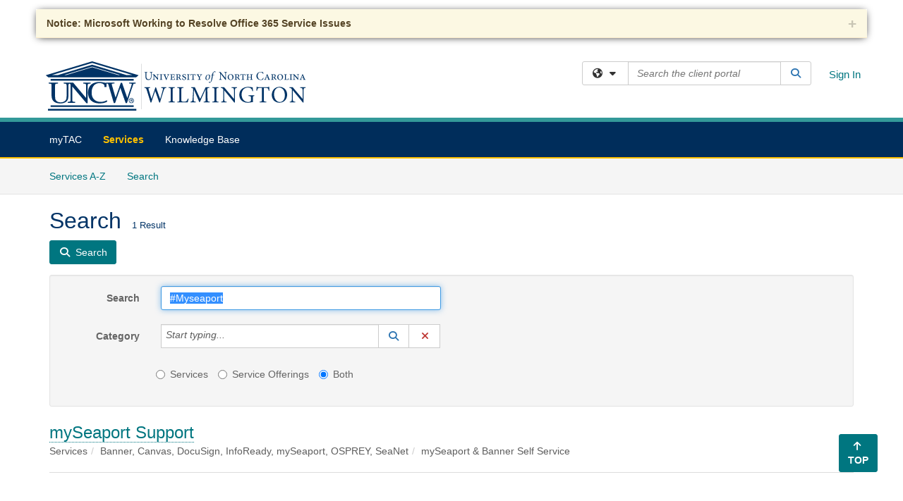

--- FILE ---
content_type: text/html; charset=utf-8
request_url: https://uncw.teamdynamix.com/TDClient/1875/Portal/Requests/ServiceCatalogSearch?SearchText=%23Myseaport
body_size: 12668
content:

<!DOCTYPE html>

<html lang="en" xmlns="http://www.w3.org/1999/xhtml">
<head><meta name="viewport" content="width=device-width, initial-scale=1.0" /><!-- Google Tag Manager -->
<script>(function(w,d,s,l,i){w[l]=w[l]||[];w[l].push({'gtm.start':
new Date().getTime(),event:'gtm.js'});var f=d.getElementsByTagName(s)[0],
j=d.createElement(s),dl=l!='dataLayer'?'&l='+l:'';j.async=true;j.src=
'https://www.googletagmanager.com/gtm.js?id='+i+dl;f.parentNode.insertBefore(j,f);
})(window,document,'script','dataLayer','GTM-WR9V5K73');</script>
<!-- End Google Tag Manager --><script>
  window.TdxGtmContext = {"User":{"Id":0,"UID":"00000000-0000-0000-0000-000000000000","UserName":"","FullName":"Public User","AlertEmail":"publicuser@noreply.com","Role":"Experience User","HasTDNext":false,"StandardApplicationNames":null,"TicketApplicationNames":[],"AssetApplicationNames":[],"ClientPortalApplicationNames":[],"Type":"Technician","Analytics":{"Title":null,"Organization":null}},"Partition":{"Id":1001,"Name":"Multi-Tenant 01 Production"},"BillableEntity":{"Id":165,"Name":"UNC Wilmington","SalesForceIdentifier":"0013600000EM5FVAA1","GWMIID":"13253e37-c7b8-4470-bada-1b361ab2a413"},"Environment":{"ShortName":"PRD"}};
</script><script src="/TDPortal/Content/Scripts/jquery/2.2.4/jquery.min.js?v=20260123000544"></script><script src="/TDPortal/Content/Scripts/jquery-migrate/1.4.1/jquery-migrate.min.js?v=20260123000544"></script><script src="/TDPortal/Content/Scripts/jquery-ui/1.13.2/jquery-ui-1.13.2.custom.timepicker.min.js?v=20260123000900"></script><link href="/TDPortal/Content/Styles/jquery-ui/1.13.2/jquery-ui.compiled.min.css?v=20260123000902" rel="stylesheet" type="text/css"  /><link href="/TDPortal/Content/bootstrap/3.4.1/dist/css/bootstrap.min.css?v=20260123000544" rel="stylesheet" type="text/css" id="lnkBootstrapCSS" /><script src="/TDPortal/Content/bootstrap/3.4.1/dist/js/bootstrap.min.js?v=20260123000544"></script><link href="/TDPortal/Content/FontAwesome/css/fontawesome.min.css?v=20260123000542" rel="stylesheet" type="text/css" id="lnkFontAwesome" /><link href="/TDPortal/Content/FontAwesome/css/solid.css?v=20260123000542" rel="stylesheet" type="text/css"  /><link href="/TDPortal/Content/FontAwesome/css/regular.css?v=20260123000542" rel="stylesheet" type="text/css"  /><link href="/TDPortal/Content/FontAwesome/css/brands.css?v=20260123000542" rel="stylesheet" type="text/css"  /><link href="/TDPortal/Content/FontAwesome/css/v4-shims.css?v=20260123000542" rel="stylesheet" type="text/css"  /><link href="/TDClient/Styles/bootstrap_custom.min.css?v=20260123000900" rel="stylesheet" type="text/css"  /><link href="/TDClient/Styles/TDStyles.min.css?v=20260123000902" rel="stylesheet" type="text/css"  /><link href="https://uncw.teamdynamix.com/TDPortal/BE/Style/165/TDClient/1875?v=20251010154907" rel="stylesheet" type="text/css" /><script src="/TDPortal/Content/Scripts/tdx/dist/TDJSFramework.compiled.min.js?v=20260123000900"></script><script src="/TDPortal/Content/Scripts/tdx/dist/modalFocusTrap.min.js?v=20260123000856"></script><script src="/TDPortal/Content/Scripts/underscore/1.12.1/underscore-min.js?v=20260123000544"></script>
<script src="/TDClient/Scripts/clientOS.min.js?v=20260123000852"></script>
<script src="/TDClient/Scripts/collapseMe.min.js?v=20260123000852"></script>
<script src="/TDClient/Scripts/tdsearchfilter.min.js?v=20260123000850"></script>
<script src="/TDClient/Scripts/SiteSearch.min.js?v=20260123000852"></script>
<script src="/TDPortal/Content/Scripts/tdx/dist/elasticsearchAutocomplete.min.js?v=20260123000856"></script>
<link id="ctl00_ctl00_lnkFavicon" rel="icon" href="https://uncw.teamdynamix.com/TDPortal/BE/Icon/165/1875?v=20251010154907" />

    
    <script async src="//www.googletagmanager.com/gtag/js?id=G-47Q8S2DZKH"></script>
    <script>

      $(function () {

        window.dataLayer = window.dataLayer || [];
        function gtag() { dataLayer.push(arguments); }
        gtag('js', new Date());
        // Be sure to set the proper cookie domain to the customer's full subdomain when sending the pageview hit.
        gtag('config', 'G-47Q8S2DZKH', { 'cookie_domain': 'uncw.teamdynamix.com' });

        });

    </script>

  

  <script>

      $(function () {
        var masterUi = MasterUI({
          isPostback: false,
          baseUrl: '/TDClient/',
          isTdGoogleAnalyticsEnabled: true,
          isAuthenticated: false
          });

        $('#collapseMe').collapseMe({
          toggleVisibilitySelector: '.navbar-toggle'
        });

        TeamDynamix.addRequiredFieldHelp();
      });

      // The sub-nav menu uses padding-top to position itself below the header bar and main navigation sections. When the
      // window is resized, there is a chance that the content of these header or nav sections wraps, causing the height
      // to change, potentially covering the sub-nav menu, which is obviously a big usability problem. This function
      // listens for when the window size or orientation is changing (and also when the window first loads), and adjusts
      // the padding so that the sub-nav menu appears in the correct location.
      $(window).bind('load ready resize orientationchange', function () {
        var headerHeight = $('#divMstrHeader').height();
        $('#navShim').css({
          "padding-top": headerHeight
        });

        $('#content').css({
          "padding-top": headerHeight,
          "margin-top": headerHeight * -1
        });
      });
  </script>

  
  

  

  <meta name="robots" content="noindex"/>

  <script type="text/ecmascript">

    $(function () {
      $('#ctl00_ctl00_cpContent_cpContent_txtSearch').select();

      // Need to wait for images to load before the search bar position is calculated
      $(window).bind('load', function () {
        // initialize the tag lookup
        var searchFilter = new TeamDynamix.SearchFilter({
          searchFieldSelector: '#ctl00_ctl00_cpContent_cpContent_txtSearch',
          wsUrl: '/TDClient/1875/Portal/WebServices/JSON/TagLookupService.asmx/GetItems'
        });
      });

      $("#ctl00_ctl00_cpContent_cpContent_txtSearch").keydown(function (e) {
        if (e.keyCode === 13) {
          $('#ctl00_ctl00_cpContent_cpContent_btnSearch').click();
        }
      });
    });
  </script>



<title>
	Service Search
</title></head>
<body>
<!-- Google Tag Manager (noscript) -->
<noscript><iframe src="https://www.googletagmanager.com/ns.html?id=GTM-WR9V5K73"
height="0" width="0" style="display:none;visibility:hidden"></iframe></noscript>
<!-- End Google Tag Manager (noscript) -->
<form method="post" action="/TDClient/1875/Portal/Requests/ServiceCatalogSearch?SearchText=%23Myseaport" id="aspnetForm">
<div class="aspNetHidden">
<input type="hidden" name="__EVENTTARGET" id="__EVENTTARGET" value="" />
<input type="hidden" name="__EVENTARGUMENT" id="__EVENTARGUMENT" value="" />
<input type="hidden" name="__VIEWSTATE" id="__VIEWSTATE" value="vdfCv1BABeuxgJlDLJf1sR/UlPnoGzoEE4ikUfqRadGrDDRHsNxAsrQYP8EdjEiIFIdJeLW+iAJCHQiSc7uQSYgZ4woyyQtNEdEcdt2R7zrTgMHMVU/ZVXrP93KXguYyBZFRq0mrC0tn0W++6xhBD3iTPA5rlYuoxBJOobwaJ8Vrj+fy8EnQntxKiF+cntz0LxE8PhomotYC7PSCUHL2MUWiRSFzvboNuffrJjFoallW+y4VryNyqj0IJsIP8wnEGldMeEt4ECStw+416DDCPy3ZdxUp/B1OI76k7xQv/EIhCsubYeOOQ6YYZ1P38Lt/4abnvZpfu7sK7nudC7eeLl+SOmdRo+Sp78BZ30xKALRtSVjtvdOuxxtHAJ57ETQ8A70VI+AXqstFQvLWdf8FQ4z9U9kb4U4dN3IL/NcWL/bG5Rmgg38+JeO89o+aoulxZ3afjtyqbDiuutWfDMCqWyewTskWlOXwEwonckf1+4ACvC1bNWEOUv+jxCilePpYri4hhk0fwTjpgrRrDGWwCCSb8fK484AEZyM6TQUeei2DQRn7PqpAX/lipyIzYjzlQxR2Fwsqq66Krxk6B9K4rvulKQKpTxLveS/Y/p56HVzdWGHcnIk8h0UmMDgAMoQek/JYdipJjPyWiO1SEQUrCpTe1dVSKBn7Ctc/rZOZ+iN1RiS8Ele3H4tsuu/WNsMVM/WF0iejKSXoX86RQsN6H48e67R5/4viteAP3Y5XULryYbMDod1yH6S+OJELF84SIFXGL2ArYIBC4pxAy9Ey1z/55lonKqKIyUysiOK/aXmL02w8IBJisnNeMWe2W19VKHn+JjGaEh1wCq/YWKjqM6x/uaXqa9MvUoPVGAw1RuC9d02tncDsenJdMNkEP9gEKfoJjy+1txHGbnI2haFs1UWBVZZtdiEfm+W1zJ5Lek7HBriGAsL7UnGC6oybCdJ22CD9WybejEutlpiMQUAw8wYFYdMu/lCyVVgutSFDO9TRGQu9PAeGTMO2RZBrmeN5UhsESIDHTmsCbcs6LAPSEi0FzJCpQzIvf9Sostuh3EkrWwdRdH6vZ/0sCRvsGEVndoS0/srgcwZ9wPrJH66ZAJtEMoQhiSE/K+VFMnenU7XyvgYihITFO4ZhaUHGb3mpRVJPs8DvjQjooF70WRt9aAcTCH5Tzmxy2sl/cHcbUfdNn2KTH+0DvZmoIaj2hqO9w1mst9qhdrJSWrg7PqlE57AAmCpRJy49rOZjRoqNCwNsfN/NemcEBA8xbci+vG4mLaflCZt+QbC3v8Abd8q6jztS4NjFJuAFINH1jFQO/olB5sjUNG2KIPQ50qhYnERyXYkdY/5HlyExcqI02+ilNup1sFdyGKrq8wz5eLzzROIjYwRTbXObXJv7N7PfsZvDUI9Pjg==" />
</div>

<script type="text/javascript">
//<![CDATA[
var theForm = document.forms['aspnetForm'];
if (!theForm) {
    theForm = document.aspnetForm;
}
function __doPostBack(eventTarget, eventArgument) {
    if (!theForm.onsubmit || (theForm.onsubmit() != false)) {
        theForm.__EVENTTARGET.value = eventTarget;
        theForm.__EVENTARGUMENT.value = eventArgument;
        theForm.submit();
    }
}
//]]>
</script>


<script src="/TDClient/WebResource.axd?d=pynGkmcFUV13He1Qd6_TZMSMQxVWLi4fik2rw1_u_hZsCNzwv5c621ov6_ZX_wzTt5vh-g2&amp;t=638901392248157332" type="text/javascript"></script>


<script src="/TDClient/ScriptResource.axd?d=NJmAwtEo3Ipnlaxl6CMhvmVxW3-Ljsg_2Hna32smxrg-6ogyYAN3UTPsJQ8m1uwzn_kuf2Wpne6NSFmYui3h0wCQhJN3ZUiLTNkvhiIgZpq74-lKmofUPQGJ8own8RI2_mwAcmvlSj2WBnqwm5Wj4cyNvv81&amp;t=5c0e0825" type="text/javascript"></script>
<script src="/TDClient/ScriptResource.axd?d=dwY9oWetJoJoVpgL6Zq8OLdGoo5BVWQ_Eo60QZTEhEcHeiVfwgY9tLCgzdZ5TRwvrwYEnOvujbNccOVLUfWtUg4HivSIsewg6JABxkBGEqVVV64eiRyCAsPDqh6tUioISUQKB74sWMO4Er2mHrWEIWs_sBM1&amp;t=5c0e0825" type="text/javascript"></script>
<script src="/TDClient/WebResource.axd?d=xtfVMqdF1exC2MBVkOJwMveStDR5kg3dbZWgIXMXZmB1xXom6CcIrWFgHa7jsp4qJuFW2L5XShudyzlBsIO3JhCfiU5HmL2BDz__mCv9dznmBlEMS7LvcYg6wTdPTrAXIXI2CvtjwlnpZd-j4Zpsx2wG_uA1&amp;t=639047058900000000" type="text/javascript"></script>
<div class="aspNetHidden">

	<input type="hidden" name="__VIEWSTATEGENERATOR" id="__VIEWSTATEGENERATOR" value="4BCD839F" />
	<input type="hidden" name="__EVENTVALIDATION" id="__EVENTVALIDATION" value="qtB6DYwx5zypIUqgyhuFwktU/c1qIaTLcUdoJADAEBVCbyp+fT6kk0zRqkLjrpAO7IuJUzkb1Yw1TjbPQfh87RA/3Q8i6W8R/kBGTdMJNUuNbtqYNpcS+PfxzPDheB6EH59TrUUa4azBk07n9Hi8AHSTurQbIskxMKq14IxPtmfIyOZ3HWZBokCOfJDLFhU0yY/8qLYbY7GANEmSaIKRImt/S/Y+gEohrMIkVf8T2SmqFlAOOyu8IwWQM6UgZ2i4FZEzVbzmIZbRTvcwRo+0bWbiwYG0BbxohnW7aobS+6Sx0uHn2s2OOT3PKbKyzRJKGEbNDA==" />
</div>
<script type="text/javascript">
//<![CDATA[
Sys.WebForms.PageRequestManager._initialize('ctl00$ctl00$smMain', 'aspnetForm', ['tctl00$ctl00$cpContent$cpContent$lblResults$ctl00',''], [], [], 90, 'ctl00$ctl00');
//]]>
</script>

<div id="ctl00_ctl00_upMain" style="display:none;">
	
    <div id="ctl00_ctl00_pbMain" class="progress-box-container"><div class="progress-box-body"><div class="well shadow"><h2 class="h4 gutter-top-none">Updating...</h2><div class="progress" style="margin-bottom: 0;"><div class="progress-bar progress-bar-striped active" role="progressbar" aria-valuemin="0" aria-valuemax="100" style="width: 100%"></div></div></div></div></div>
  
</div>

<header id="ctl00_ctl00_navHeader" role="banner">

  <div id="divMstrHeader" class="master-header NoPrint" style="background-color: #fff;">

  <h1 style="visibility: hidden; font-size: 0.1px; margin: 0; padding: 0">Welcome to the myTAC portal!</h1>

<div class="accordion" style="padding: 1% 4%">
<div class="panel-warning shadow">
<div class="panel-heading" data-target=".panelmw" data-toggle="collapse"><strong>Notice: Microsoft Working to Resolve Office 365 Service Issues</strong><a aria-label="collapse" class="close" href="#!">+</a>

<div aria-expanded="false" class="panelmw collapse" style="height: 0">
<div class="panel-body">
<p>We have received reports that some users are experiencing issues with Microsoft Office 365 services. Microsoft is aware and actively working to resolve the issue.</p>
We appreciate your patience while the vendor works to restore the services.
</div>
</div>
</div>
</div>
</div>

  

  <div class="logo-header-full hidden-xs">

    
    <div class="pull-left">
      <a href="#mainContent" class="sr-only sr-only-focusable">Skip to main content</a>
    </div>


    <div id="ctl00_ctl00_divPageHeader" class="container logo-header clearfix" style="padding: 5px;">

      <div id="divLogo" class="pull-left logo-container">

        <a href="http://www.uncw.edu/"
           target="_blank">
          <img src="/TDPortal/BE/Logo/165/0" alt="UNC Wilmington Home Page" class="js-logo img-responsive" />
          <span class="sr-only">(opens in a new tab)</span>
        </a>

      </div>

      <div class="master-header-right pull-right padding-top padding-bottom">

        

          <div class="pull-left topLevelSearch input-group">
            <div id="SiteSearch-92fe5b4b48884373ba41ac9644913dfc" class="gutter-bottom input-group site-search" style="max-width: 400px;">
  <div id="SiteSearch-dropdown-92fe5b4b48884373ba41ac9644913dfc" class="input-group-btn">
    <button type="button" id="SiteSearch-filter-92fe5b4b48884373ba41ac9644913dfc" class="btn btn-default dropdown-toggle" data-toggle="dropdown"
            aria-haspopup="true" aria-expanded="false" title="Filter your search by category" data-component="all">
      <span class="fa-solid fa-solid fa-earth-americas"></span><span class="fa-solid fa-fw fa-nopad fa-caret-down" aria-hidden="true"></span>
      <span class="sr-only">
        Filter your search by category. Current category:
        <span class="js-current-component">All</span>
      </span>
    </button>
    <ul tabindex="-1" aria-label="Filter your search by category" role="menu" class="dropdown-menu" >
      <li>
        <a role="menuitem" href="javascript:void(0);" data-component-text="All" data-component="all" data-component-icon="fa-solid fa-earth-americas" title="Search all areas">
          <span class="fa-solid fa-fw fa-nopad fa-earth-americas" aria-hidden="true"></span>
          All
        </a>
      </li>

      <li aria-hidden="true" class="divider"></li>

        <li role="presentation">
          <a role="menuitem" href="javascript:void(0);" data-component-text="Knowledge Base" data-component="kb" data-component-icon="fa-lightbulb" title="Search Knowledge Base">
            <span class="fa-regular fa-fw fa-nopad fa-lightbulb" aria-hidden="true"></span>
            Knowledge Base
          </a>
        </li>

        <li role="presentation">
          <a role="menuitem" href="javascript:void(0);" data-component-text="Service Catalog" data-component="sc" data-component-icon="fa-compass" title="Search Service Catalog">
            <span class="fa-solid fa-fw fa-nopad fa-compass" aria-hidden="true"></span>
            Service Catalog
          </a>
        </li>

    </ul>
  </div>

  <label class="sr-only" for="SiteSearch-text-92fe5b4b48884373ba41ac9644913dfc">Search the client portal</label>

  <input id="SiteSearch-text-92fe5b4b48884373ba41ac9644913dfc" type="text" class="form-control" autocomplete="off" placeholder="Search the client portal" title="To search for items with a specific tag, enter the # symbol followed by the name of the tag.
To search for items using exact match, place double quotes around your text." />

  <span class="input-group-btn">
    <button id="SiteSearch-button-92fe5b4b48884373ba41ac9644913dfc" class="btn btn-default" type="button" title="Search">
      <span class="fa-solid fa-fw fa-nopad fa-search blue" aria-hidden="true"></span>
      <span class="sr-only">Search</span>
    </button>
  </span>
</div>

<script>
  $(function() {
    var siteSearch = new TeamDynamix.SiteSearch({
      searchUrl: "/TDClient/1875/Portal/Shared/Search",
      autocompleteSearchUrl: '/TDClient/1875/Portal/Shared/AutocompleteSearch',
      autocompleteResultsPosition: 'fixed',
      autocompleteResultsZIndex: 1000,
      searchTextBoxSelector: '#SiteSearch-text-92fe5b4b48884373ba41ac9644913dfc',
      searchComponentFilterButtonSelector: '#SiteSearch-filter-92fe5b4b48884373ba41ac9644913dfc',
      searchButtonSelector: '#SiteSearch-button-92fe5b4b48884373ba41ac9644913dfc',
      searchFilterDropdownSelector: '#SiteSearch-dropdown-92fe5b4b48884373ba41ac9644913dfc',
      showKnowledgeBaseOption: true,
      showServicesOption: true,
      showForumsOption: false,
      autoFocusSearch: false
    });
  });
</script>
          </div>

        
          <div title="Sign In" class="pull-right gutter-top-sm">
            <a href="/TDClient/1875/Portal/Login.aspx?ReturnUrl=%2fTDClient%2f1875%2fPortal%2fRequests%2fServiceCatalogSearch%3fSearchText%3d%2523Myseaport">
              Sign In
            </a>
          </div>
        
      </div>

    </div>

  </div>

  <nav id="ctl00_ctl00_mainNav" class="navbar navbar-default themed tdbar" aria-label="Primary">
    <div id="navContainer" class="container">

      <div class="navbar-header">
        <button type="button" class="pull-left navbar-toggle collapsed themed tdbar-button-anchored tdbar-toggle gutter-left" data-toggle="collapse" data-target=".navbar-collapse">
          <span class="tdbar-button-anchored icon-bar"></span>
          <span class="tdbar-button-anchored icon-bar"></span>
          <span class="tdbar-button-anchored icon-bar"></span>
          <span class="sr-only">Show Applications Menu</span>
        </button>
        <a class="navbar-brand hidden-sm hidden-md hidden-lg themed tdbar-button-anchored truncate-be" href="#">

          Client Portal
        </a>
      </div>

      <div id="td-navbar-collapse" class="collapse navbar-collapse">

        <ul class="nav navbar-nav nav-collapsing" id="collapseMe">

          
            <li class="themed tdbar-button-anchored hidden-sm hidden-md hidden-lg">
              <a href="/TDClient/1875/Portal/Login.aspx?ReturnUrl=%2fTDClient%2f1875%2fPortal%2fRequests%2fServiceCatalogSearch%3fSearchText%3d%2523Myseaport">Sign In</a>
            </li>
          
            <li id="divSearch" class="themed tdbar-button-anchored hidden-sm hidden-md hidden-lg">
              <a href="/TDClient/1875/Portal/Shared/Search" title="search">Search</a>
            </li>
          
              <li id="divDesktop2e455fa0-c04d-4e6f-b9ac-ee8fb37ca5c1" class="themed tdbar-button-anchored">
                <a href="/TDClient/1875/Portal/Home/">myTAC</a>
              </li>
            

          
            <li id="divTDRequests" class="themed tdbar-button-anchored sr-focusable">
              <a href="/TDClient/1875/Portal/Requests/ServiceCatalog">Services</a>
            </li>
          
            <li id="divTDKnowledgeBase" class="themed tdbar-button-anchored sr-focusable">
              <a href="/TDClient/1875/Portal/KB/">Knowledge Base</a>
            </li>
          

          <li class="themed tdbar-button-anchored hidden-xs more-items-button" id="moreMenu">
            <a data-toggle="dropdown" title="More Applications" href="javascript:;">
              <span class="sr-only">More Applications</span>
              <span class="fa-solid fa-ellipsis-h" aria-hidden="true"></span>
            </a>
            <ul class="dropdown-menu dropdown-menu-right themed tdbar" id="collapsed"></ul>
          </li>

        </ul>
      </div>

    </div>

  </nav>

  </div>

  </header>



<div id="navShim" class="hidden-xs hidden-sm"></div>
<main role="main">
  <div id="content">
    <div id="mainContent" tabindex="-1"></div>
    

  
    <nav id="divTabHeader" class="tdbar-sub NoPrint hidden-xs navbar-subnav" aria-label="Services">
      <a href="#servicesContent" class="sr-only sr-only-focusable">Skip to Services content</a>
      <div class="container clearfix">
        <ul class="nav navbar-nav js-submenu" id="servicesSubMenu" style="margin-left: -15px;">

          
          <li>
            <a href="/TDClient/1875/Portal/Services/ServicesAtoZ">Services A-Z</a>
          </li>
          
          <li>
            <a href="/TDClient/1875/Portal/Requests/ServiceCatalogSearch">Search <span class="sr-only">Services</span></a>
          </li>

        </ul>
      </div>
    </nav>

  

  <div class="container gutter-top">
    <div id="servicesContent" tabindex="-1" style="outline:none;">
      

  <h1>Search<span id="ctl00_ctl00_cpContent_cpContent_spnCount" class="gutter-left font-xs">1 Result</span></h1>

  <div id="divButtons" class="NoPrint">
    <button onclick="__doPostBack('ctl00$ctl00$cpContent$cpContent$btnSearch','')" id="ctl00_ctl00_cpContent_cpContent_btnSearch" type="button" class="btn btn-primary">
      <span class="fa-solid fa-search" aria-hidden="true"></span>
      <span class="padding-left-xs">Search</span>
    </button>
  </div>

  <div id="divFilter" class="well gutter-top">
    <div class="row">
      <div class="col-md-6">
        <div class="form-horizontal">

          <div class="form-group">
            <label for="ctl00_ctl00_cpContent_cpContent_txtSearch" class="col-md-3 control-label">Search</label>
            <div class="col-md-9">
              <input name="ctl00$ctl00$cpContent$cpContent$txtSearch" type="text" id="ctl00_ctl00_cpContent_cpContent_txtSearch" maxlength="100" class="form-control" title="To search for items with a specific tag, enter the # symbol followed by the name of the tag." value="#Myseaport" />
            </div>
          </div>

          <div class="form-group">
            <label for="ctl00_ctl00_cpContent_cpContent_taluCategory_txtinput" class="col-md-3 control-label">Category</label>
            <div class="col-md-9">
              <div class="input-group" role="presentation"><input name="ctl00$ctl00$cpContent$cpContent$taluCategory$txttaluCategory" type="text" id="ctl00_ctl00_cpContent_cpContent_taluCategory_txttaluCategory" class="form-control" autocomplete="off" />
<span class="input-group-btn talu_buttons"><a href="/TDClient/1875/Portal/Shared/ServiceCategoryLookup?AC=acb_ctl00_ctl00_cpContent_cpContent_taluCategory" id="ctl00_ctl00_cpContent_cpContent_taluCategory_btnLookuptaluCategory" onclick="acb_ctl00_ctl00_cpContent_cpContent_taluCategory.lookupClick(event, this, &#39;ctl00_ctl00_cpContent_cpContent_taluCategory_hdntaluCategory&#39;, 992, 700, &#39;taluCategory&#39;, false);" class="btn btn-default btn-typeahead-lookup" title="Lookup Category" role="button"><span class="fa-solid fa-fw fa-nopad fa-search blue" aria-hidden="true"></span><span class="sr-only">Lookup Category</span><span class="sr-only">(opens in a new window)</span></a>
<a href="javascript:acb_ctl00_ctl00_cpContent_cpContent_taluCategory.clearSelect(false);" id="ctl00_ctl00_cpContent_cpContent_taluCategory_btnCleartaluCategory" class="btn btn-default" title="Clear Category" role="button"><span class="fa-solid fa-fw fa-nopad fa-xmark red" aria-hidden="true"></span><span class="sr-only">Clear Category</span></a>
<input name="ctl00$ctl00$cpContent$cpContent$taluCategory$hdntaluCategory" type="hidden" id="ctl00_ctl00_cpContent_cpContent_taluCategory_hdntaluCategory" /><input name="ctl00$ctl00$cpContent$cpContent$taluCategory$hdnTextValuestaluCategory" type="hidden" id="ctl00_ctl00_cpContent_cpContent_taluCategory_hdnTextValuestaluCategory" /><a id="ctl00_ctl00_cpContent_cpContent_taluCategory_btnPostbacktaluCategory" class="aspNetDisabled"></a><div class="clearfix"></div></span></div>
            </div>
          </div>

          <div class="col-md-9 col-md-offset-3">
            <div class="form-group">
              <fieldset>
                <legend class="sr-only">Services or Offerings?</legend>
                <label class="radio-inline" for="ctl00_ctl00_cpContent_cpContent_rbOnlyServices">
                  <input value="rbOnlyServices" name="ctl00$ctl00$cpContent$cpContent$ServiceOrOffering" type="radio" id="ctl00_ctl00_cpContent_cpContent_rbOnlyServices" />
                  Services
                </label>
                <label class="radio-inline" for="ctl00_ctl00_cpContent_cpContent_rbOnlyServiceOfferings">
                  <input value="rbOnlyServiceOfferings" name="ctl00$ctl00$cpContent$cpContent$ServiceOrOffering" type="radio" id="ctl00_ctl00_cpContent_cpContent_rbOnlyServiceOfferings" />
                  Service Offerings
                </label>
                <label class="radio-inline" for="ctl00_ctl00_cpContent_cpContent_rbServicesAndOfferings">
                  <input value="rbServicesAndOfferings" name="ctl00$ctl00$cpContent$cpContent$ServiceOrOffering" type="radio" id="ctl00_ctl00_cpContent_cpContent_rbServicesAndOfferings" checked="checked" />
                  Both
                </label>
              </fieldset>
            </div>
          </div>

          
        </div>
      </div>
      <div class="col-md-6">
        <div class="form-horizontal">

          
        </div>
      </div>
    </div>
  </div>

  <span id="ctl00_ctl00_cpContent_cpContent_lblResults_ctl00" aria-live="polite" aria-atomic="true"><span id="ctl00_ctl00_cpContent_cpContent_lblResults_lblResults-label" class="red tdx-error-text"></span></span>

  
      <div class="gutter-top gutter-bottom">

        <div class="font-lg">
          

          <a href="/TDClient/1875/Portal/Requests/ServiceDet?ID=11901">mySeaport Support</a>

          
          
        </div>

        <ol class="breadcrumb">
          <li class="active">Services</li><li class="active">Banner, Canvas, DocuSign, InfoReady, mySeaport, OSPREY, SeaNet</li><li class="active">mySeaport &amp; Banner Self Service</li>
        </ol>

        <div>
          
        </div>

      </div>

      <hr/>
    


    </div>
  </div>


  </div>
</main>



<script type="text/javascript">
//<![CDATA[
setNavPosition('TDRequests');//]]>
</script>
<script>
if( acb_ctl00_ctl00_cpContent_cpContent_taluCategory == undefined ) {
var acb_ctl00_ctl00_cpContent_cpContent_taluCategory;
}
if(!$('#ctl00_ctl00_cpContent_cpContent_taluCategory_txttaluCategory').data("tdx-auto")) {
$(document).ready(function() {
acb_ctl00_ctl00_cpContent_cpContent_taluCategory = $('#ctl00_ctl00_cpContent_cpContent_taluCategory_txttaluCategory').lu_autocomplete({
webServiceUrl: '/TDClient/1875/Portal/WebServices/JSON/ServicesLookupService.asmx/GetCategoryItems',
webServiceMethod: 'POST',
webServiceContentType: 'application/json; charset=utf-8',
webServiceSearchParam: 'tag',
hiddenfieldid: 'ctl00_ctl00_cpContent_cpContent_taluCategory_hdntaluCategory',
hiddentextfieldid: 'ctl00_ctl00_cpContent_cpContent_taluCategory_hdnTextValuestaluCategory',
textboxid: 'ctl00_ctl00_cpContent_cpContent_taluCategory_txtinput',
postbackid: '',
complete_text: 'Start typing...',
listwidth: '450px',
appIsFullBootstrap: true,
selectionmode: 'single'
}).get(0); 
});
}
</script>
<script>
if( acb_ctl00_ctl00_cpContent_cpContent_taluManagingUser == undefined ) {
var acb_ctl00_ctl00_cpContent_cpContent_taluManagingUser;
}
if(!$('#ctl00_ctl00_cpContent_cpContent_taluManagingUser_txttaluManagingUser').data("tdx-auto")) {
$(document).ready(function() {
acb_ctl00_ctl00_cpContent_cpContent_taluManagingUser = $('#ctl00_ctl00_cpContent_cpContent_taluManagingUser_txttaluManagingUser').lu_autocomplete({
webServiceUrl: '/TDClient/1875/Portal/WebServices/JSON/UsersLookupService.asmx/GetItems',
webServiceMethod: 'POST',
webServiceContentType: 'application/json; charset=utf-8',
webServiceSearchParam: 'tag',
hiddenfieldid: 'ctl00_ctl00_cpContent_cpContent_taluManagingUser_hdntaluManagingUser',
hiddentextfieldid: 'ctl00_ctl00_cpContent_cpContent_taluManagingUser_hdnTextValuestaluManagingUser',
textboxid: 'ctl00_ctl00_cpContent_cpContent_taluManagingUser_txtinput',
postbackid: '',
complete_text: 'Start typing...',
url_params: {'instanceID':"1875",'requireTDNext':"True"},
listwidth: '450px',
appIsFullBootstrap: true,
selectionmode: 'single'
}).get(0); 
});
}
</script>
<script>
if( acb_ctl00_ctl00_cpContent_cpContent_taluManagingGroup == undefined ) {
var acb_ctl00_ctl00_cpContent_cpContent_taluManagingGroup;
}
if(!$('#ctl00_ctl00_cpContent_cpContent_taluManagingGroup_txttaluManagingGroup').data("tdx-auto")) {
$(document).ready(function() {
acb_ctl00_ctl00_cpContent_cpContent_taluManagingGroup = $('#ctl00_ctl00_cpContent_cpContent_taluManagingGroup_txttaluManagingGroup').lu_autocomplete({
webServiceUrl: '/TDClient/1875/Portal/Shared/Groups/Autocomplete',
webServiceMethod: 'GET',
webServiceContentType: 'text/plain; charset=utf-8',
webServiceSearchParam: 'text',
hiddenfieldid: 'ctl00_ctl00_cpContent_cpContent_taluManagingGroup_hdntaluManagingGroup',
hiddentextfieldid: 'ctl00_ctl00_cpContent_cpContent_taluManagingGroup_hdnTextValuestaluManagingGroup',
textboxid: 'ctl00_ctl00_cpContent_cpContent_taluManagingGroup_txtinput',
postbackid: '',
complete_text: 'Start typing...',
listwidth: '450px',
appIsFullBootstrap: true,
selectionmode: 'single'
}).get(0); 
});
}
</script>
<script>
if( acb_ctl00_ctl00_cpContent_cpContent_taluMaintenanceWindows == undefined ) {
var acb_ctl00_ctl00_cpContent_cpContent_taluMaintenanceWindows;
}
if(!$('#ctl00_ctl00_cpContent_cpContent_taluMaintenanceWindows_txttaluMaintenanceWindows').data("tdx-auto")) {
$(document).ready(function() {
acb_ctl00_ctl00_cpContent_cpContent_taluMaintenanceWindows = $('#ctl00_ctl00_cpContent_cpContent_taluMaintenanceWindows_txttaluMaintenanceWindows').lu_autocomplete({
webServiceUrl: '/TDClient/1875/Portal/WebServices/JSON/RecurringScheduleLookupService.asmx/GetItems',
webServiceMethod: 'POST',
webServiceContentType: 'application/json; charset=utf-8',
webServiceSearchParam: 'tag',
hiddenfieldid: 'ctl00_ctl00_cpContent_cpContent_taluMaintenanceWindows_hdntaluMaintenanceWindows',
hiddentextfieldid: 'ctl00_ctl00_cpContent_cpContent_taluMaintenanceWindows_hdnTextValuestaluMaintenanceWindows',
textboxid: 'ctl00_ctl00_cpContent_cpContent_taluMaintenanceWindows_txtinput',
postbackid: '',
complete_text: 'Start typing...',
url_params: {'typeId':"2"},
listwidth: '450px',
appIsFullBootstrap: true,
selectionmode: 'multiple'
}).get(0); 
});
}
</script>

<script type="text/javascript">
//<![CDATA[
Sys.Application.add_init(function() {
    $create(Sys.UI._UpdateProgress, {"associatedUpdatePanelId":null,"displayAfter":500,"dynamicLayout":true}, null, null, $get("ctl00_ctl00_upMain"));
});
//]]>
</script>
</form>


  
  



  <footer role="contentinfo">

    <div class="master-footer">
      <div class="affix carousel-caption col-xs-6 col-xs-offset-6 col-sm-6 col-sm-offset-6 col-md-6 col-md-offset-6 col-lg-6 col-lg-offsest-6"><a class="btn btn-primary" href="#top"><span aria-label="icon" role="region" tabindex="-1"><span class="fa fa-arrow-up" style="color: #FFFFFF"></span></span><br>
<strong>TOP</strong></a></div>
      
    </div>

  </footer>



<script>

    
    

      // Inject the Google Analytics isogram. This must happen here because it
      // cannot be injected through an external javascript library.
      (function (i, s, o, g, r, a, m) {
        i['GoogleAnalyticsObject'] = r; i[r] = i[r] || function () {
          (i[r].q = i[r].q || []).push(arguments)
        }, i[r].l = 1 * new Date(); a = s.createElement(o),
          m = s.getElementsByTagName(o)[0]; a.async = 1; a.src = g; m.parentNode.insertBefore(a, m)
      })(window, document, 'script', '//www.google-analytics.com/analytics.js', 'ga');
    

      // Per Incident #6707155. Need to focus on img. pseudo-class :focus-within is not supported in IE
      (function ($) {
        var $anchor = $('#divLogo a');
        var $beLogo = $('#divLogo a img');

        $anchor.focus(function () {
          $beLogo.addClass('accessibility-focus-on-logo');
        }).blur(function () {
          $beLogo.removeClass('accessibility-focus-on-logo');
        });

        
        
          const queryParams = new URLSearchParams(window.location.search);
          let showChatbot = true;
          if (queryParams.has('nobot')) {
            const nobotFlag = queryParams.get('nobot');
            if (nobotFlag === '1' || nobotFlag === 'true') {
              showChatbot = false;
            }
          }

          if(showChatbot) {
            $.ajax({
              url: "/TDClient/1875/Portal/Chatbots/GetScript",
              type: "GET",
              dataType: 'text',
              success: function (data) {
                
                var jQueryAjaxSettingsCache = jQuery.ajaxSettings.cache;
                jQuery.ajaxSettings.cache = true;
                $(document.body).append(data);
                jQuery.ajaxSettings.cache = jQueryAjaxSettingsCache;
              }
            });
          }
        

        window.addEventListener("message", (event) => {

          // Only accept events that come from the same origin
          if (event.origin != window.location.origin) {
            return;
          }

          switch (event.data.type) {

            case "authenticate-using-popup":
              handleAuthenticateUsingPopup(event.data.payload);
              break;

            case "authenticated-successfully":
              handleAuthenticatedSuccessfully(event.data.payload);
              break;

            default:
              break;
          }

        });

        function handleAuthenticateUsingPopup(payload) {
          let loginUrl = '/TDClient/1875/Portal/Login.aspx';

          if (payload.successCallbackUrl) {
            loginUrl += '?SuccessCallbackUrl=' + payload.successCallbackUrl;
          }

          window.open(loginUrl, "_blank", "popup=1");
        }

        function handleAuthenticatedSuccessfully() {
          event.source.close();
          window.location.href = window.location.href;
        }
    })(jQuery);

</script>

</body>
</html>


--- FILE ---
content_type: text/css
request_url: https://uncw.teamdynamix.com/TDPortal/BE/Style/165/TDClient/1875?v=20251010154907
body_size: 938
content:
.logo-header-full{background-color:#ffffff;color:#002d5b;}
.logo-header-full a, .navbar-header>.navbar-toggle{color:#007680 !important;}
.logo-header-full a:hover{color:#916a08 !important;}
.themed.tdbar{border-top-width:6px !important;border-bottom-width:2px !important;background-color:#002d5b !important;border-top-color:#339999 !important;border-bottom-color:#ffc200 !important;}
.themed.tdbar-button, .themed.tdbar-button-anchored, .themed.tdbar-button-anchored a{color:#ffffff !important;}
.themed.tdbar-button:hover, .themed.tdbar-button-anchored:hover, .themed.tdbar-button-anchored a:hover, .themed.tdbar-toggle:hover, .themed.tdbar-toggle:focus{background-color:#000033 !important;}
.themed.tdbar-button.active, .themed.tdbar-button-anchored.active, .themed.tdbar-button-anchored.active a{color:#ffc200 !important;}
.themed.tdbar-button.active:hover, .themed.tdbar-button-anchored.active:hover, .themed.tdbar-button-anchored.active a:hover{background-color:#000033 !important;}
h1, .h1{color:#003366;}
h2, .h2{color:#5c5c52;}
h3, .h3{color:#000000;}
h4, .h4{color:#003366;}
h5, .h5{color:#007680;}
.hilite, .hilite a, .hilite td, tr.hilite, tr.hilite a, tr.hilite td{background-color:#007680;color:#ffffff;}
.nav-shelf>li.active>a{border-bottom-color:#007680;}
.nav-shelf>li.active>a:hover{border-bottom-color:#ffc200;}
.nav-shelf>li>a:hover{border-bottom-color:#ffc200;}
.category-box .category-icon, h1 > .fa.category-icon{color:#003366;}
.category-box .kb-ellipse{color:#000000;}
.btn-primary{background-color:#007680;border-color:#007680;color:#ffffff;}
.btn-primary.disabled, .btn-primary[disabled], fieldset[disabled] .btn-primary, .btn-primary.disabled:hover, .btn-primary[disabled]:hover, fieldset[disabled] .btn-primary:hover, .btn-primary.disabled:focus, .btn-primary[disabled]:focus, fieldset[disabled] .btn-primary:focus, .btn-primary.disabled.focus, .btn-primary[disabled].focus,fieldset[disabled] .btn-primary.focus, .btn-primary.disabled:active, .btn-primary[disabled]:active, fieldset[disabled] .btn-primary:active, .btn-primary.disabled.active, .btn-primary[disabled].active, fieldset[disabled] .btn-primary.active{background-color:#007680;border-color:#007680;color:#ffffff;}
.btn-primary:hover, .btn-primary:focus, .btn-primary.focus, .btn-primary:active, .btn-primary.active, .open > .dropdown-toggle.btn-primary{background-color:#ffc200;border-color:#ffc200;color:#ffffff;}
.btn-default{background-color:#ebebeb;border-color:#ebebeb;color:#000000;}
.btn-default.disabled, .btn-default[disabled], fieldset[disabled] .btn-default, .btn-default.disabled:hover, .btn-default[disabled]:hover, fieldset[disabled] .btn-default:hover, .btn-default.disabled:focus, .btn-default[disabled]:focus, fieldset[disabled] .btn-default:focus, .btn-default.disabled.focus, .btn-default[disabled].focus, fieldset[disabled] .btn-default.focus, .btn-default.disabled:active, .btn-default[disabled]:active, fieldset[disabled] .btn-default:active, .btn-default.disabled.active, .btn-default[disabled].active, fieldset[disabled] .btn-default.active{background-color:#007680;border-color:#ebebeb;color:#000000;}
.btn-default:hover, .btn-default:focus, .btn-default.focus, .btn-default:active, .btn-default.active, .open > .dropdown-toggle.btn-default{background-color:#d4d4d4;border-color:#d4d4d4;color:#000000;}
a.DetailAction, button.DetailAction{background-color:#00b8b8;color:#000000;}
a.DetailAction:hover, button.DetailAction:hover{background-color:#ffc200;color:#000000;}
a, .btn-link{color:#007680;}
a:hover, .btn-link:hover{color:#916a08;}
